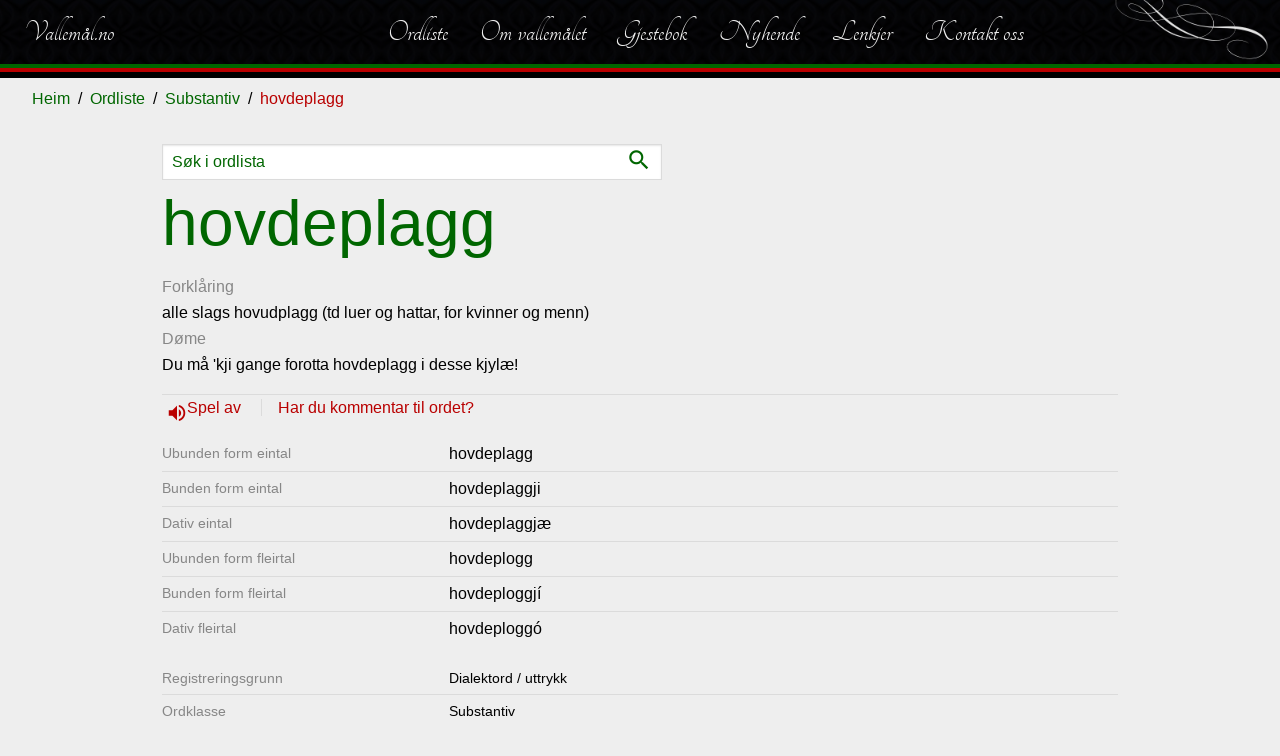

--- FILE ---
content_type: text/html; charset=utf-8
request_url: https://vallemal.no/ord/8622/
body_size: 13597
content:
<!DOCTYPE html>
<html lang="no">
<head>
    <meta charset="utf-8">
    <meta http-equiv="X-UA-Compatible" content="IE=edge">
    <meta name="viewport" content="width=device-width, initial-scale=1">
    <title>hovdeplagg | Vallem&#229;l.no</title><meta property="og:title" content="hovdeplagg | Vallem&#229;l.no" /><meta name="twitter:title" content="hovdeplagg | Vallem&#229;l.no" />
    <meta name="description" content="alle slags hovudplagg (td luer og hattar, for kvinner og menn)" /><meta property="og:description" content="alle slags hovudplagg (td luer og hattar, for kvinner og menn)" /><meta name="twitter:description" content="alle slags hovudplagg (td luer og hattar, for kvinner og menn)" />
    <meta property="og:image" content="https://vallemal.no/assets/bulma/theme/vallemal/graphics/favicon.png" /><meta name="twitter:image" content="https://vallemal.no/assets/bulma/theme/vallemal/graphics/favicon.png" />
    <meta property="og:type" content="article" /><meta property="og:url" content="/ord/8622/" />
    <link href="/assets/bulma/theme/vallemal/favicon.png" type="image/png" rel="shortcut icon" />
    <link href="/assets/bulma/theme/vallemal/favicon.png" rel="apple-touch-icon" />
    <script src="https://code.jquery.com/jquery-3.2.1.min.js"></script>
    <link href="/assets/bulma/theme/vallemal/init.min.css?cdv=104" rel="stylesheet" />
</head>
<body class="content-type-wordnoun content-parent-substantiv content-level-4">
    <script>(function(i,s,o,g,r,a,m) { i['GoogleAnalyticsObject'] = r; i[r] = i[r] || function () { (i[r].q = i[r].q || []).push(arguments) },i[r].l = 1 * new Date(); a = s.createElement(o), m = s.getElementsByTagName(o)[0]; a.async = 1; a.src = g; m.parentNode.insertBefore(a, m) })(window, document, 'script', '//www.google-analytics.com/analytics.js', 'ga'); ga('create', 'UA-10948192-27', 'auto'); ga('send', 'pageview');</script>
    

<!-- cms:render:top 2026-01-15 04:06:18 -->
<nav id="navbar-main" class="navbar">
    <div class="navbar-brand">
        <a class="navbar-item" href="/">
            Vallem&#229;l.no
        </a>
    </div>


    <div class="navbar-menu">


            <div class="navbar-end">
    <a href="/ordliste/" class="navbar-item" title="Ordliste">Ordliste</a>
    <a href="/talemalet/" class="navbar-item" title="Om vallem&#229;let">Om vallemålet</a>
    <a href="/gjestebok/" class="navbar-item" title="Gjestebok">Gjestebok</a>
    <a href="/nyhende/" class="navbar-item" title="Nyhende">Nyhende</a>
    <a href="/lenkjer/" class="navbar-item" title="Lenkjer">Lenkjer</a>
    <a href="/kontakt/" class="navbar-item" title="Kontakt oss">Kontakt oss</a>
            </div>
    </div>
        <a id="backbutton" href="#" title="Vallem&#229;l" onclick="javascript:history.go(-1);return false;"><span class="icon">navigate_before</span> Tilbake</a>

    <span id="toggle-sidenav">
        <span>
            <i class="material-icons">dehaze</i><span>Meny</span>
        </span>
    </span>
</nav>

    <nav class="breadcrumb" aria-label="breadcrumbs">
        <ul>
            <li><a href="/">Heim</a></li>
                <li><a href="/ordliste/">Ordliste</a></li>
                <li><a href="/ordliste/?type=Substantiv">Substantiv</a></li>
            <li><span>hovdeplagg</span></li>
        </ul>
    </nav>
<div class="section-main">
    
<!-- cms:render:content 2026-01-15 04:48:54 -->





<section class="section">
    <div class="container word-container">
        <div class="columns is-centered">
            <div class="column is-12 is-10-widescreen is-8-fullhd">
			                                <form method="get" action="/ordliste/" class="word-search-form">
                    <input class="input" name="q" type="text" placeholder="Søk i ordlista">
                    <button type="submit"><span class="icon">search</span> </button>
                </form>
                <h1 class="title is-1 is-spaced">
                    hovdeplagg
                </h1>
                <label>Forkl&#229;ring</label>
                <p><p>alle slags hovudplagg (td luer og hattar, for kvinner og menn)</p>
</p>
                    <label>D&#248;me</label>
                    <p><p>Du må 'kji gange forotta hovdeplagg i desse kjylæ!</p>
</p>

                
    <div class="audioplayer has-icon">
        <span>
            <a onclick="document.getElementById('play_36503').play();return false;" class="sound">
                <i class="material-icons">volume_up</i>
Spel av            </a>
        </span>
            <span> <a href="mailto:sigurd.brokke@vallemal.no?subject=Kommentarar til hovdeplagg">Har du kommentar til ordet?</a></span>
        <audio id="play_36503" controls>
            <source src="/media/2625/hovdeplagg.mp3" type="audio/mp3" />
        </audio>
    </div>


                

<dl id="wordInflections">
            <dt>Ubunden form eintal</dt>
            <dd>hovdeplagg</dd>
                    <dt>Bunden form eintal</dt>
                    <dd>
                        hovdeplaggji                    </dd>
                    <dt>Dativ eintal</dt>
                    <dd>
                        hovdeplaggj&#230;                    </dd>
                    <dt>Ubunden form fleirtal</dt>
                    <dd>
                        hovdeplogg                    </dd>
                    <dt>Bunden form fleirtal</dt>
                    <dd>
                        hovdeploggj&#237;                    </dd>
                    <dt>Dativ fleirtal</dt>
                    <dd>
                        hovdeplogg&#243;                    </dd>
</dl>



                
<dl class="word-tags">


            <dt>Registrerings&#173;grunn</dt>
        <dd><span class="tag-dialektord-uttrykk">Dialektord / uttrykk</span></dd>


    <dt>Ordklasse</dt>
    <dd><span class="tag-substantiv">Substantiv</span></dd>
        <dt>Kj&#248;nn</dt>
        <dd>Inkjekj&#248;nn</dd>
        
                <dt>Emne</dt>
        <dd>
                <span class="tag-klede-og-sko">Klede og sko</span>
        </dd>
                    <dt>Innlese av</dt>
            <dd>Knut K. Homme (2022)</dd>
</dl>
                

    <div class="note">
                    </div>






<hr />
<div class="byline">
    <span>Registrert: 21.05.2009 </span>
        <span>Oppdatert: 06.02.2017 </span>
    <span class="sharelink" data-href="/ord/8622/" data-title="hovdeplagg">Del</span>
</div>
                



<div class="note loggedinonly">


    <dl class="word-tags">
        <dt class="info-label"><strong>Info for innlogga brukar:</strong></dt>
        <dd class="info-label">&nbsp;</dd>
                <dt>Kjelde: </dt>
                <dd> Olav T. &#197;kre</dd>
                        <dt datat-type="w_created_by">Registrert av: </dt>
        <dd>
            Sigurd Brokke
 (21.05.2009)        </dd>

        <dt datat-type="w_approved_by">Korrekturlese av: </dt>
        <dd>
            Sigurd Brokke
 (06.02.2017)        </dd>

                <dt>Oppdatert av:</dt>
                <dd>Sigurd Brokke  (07.03.2022)</dd>



                		            </dl>
</div>




            </div>
        </div>
    </div>


</section>


</div>
    
<!-- cms:render:bottom 2026-01-15 04:06:18 cdv:104 -->
<aside id="nav-sidenav" class="menu">
    



        <ul class="menu-list">
            <li class="nav-active nav-nosubchildren">
                    <a href="/ordliste/" title="Ordliste">Ordliste</a>

            </li>
            <li class="nav-inactive nav-hassubchildren">
                    <a href="/talemalet/" title="Om vallem&#229;let">Om vallemålet</a>

                    <span class="toggle"></span>
                    <ul>
                                <li class="">
                                        <a href="/talemalet/stutt-om-vallemalet/" title="Stutt om vallem&#229;let">Stutt om vallemålet</a>

                                </li>
                                <li class="">
                                        <a href="/talemalet/kva-er-med-i-ordlista/" title="Kva er med i ordlista?">Kva er med i ordlista?</a>

                                </li>
                                <li class="">
                                        <a href="/talemalet/stavematar-vallemal-no/" title="Stavem&#229;tar - vallemal.no">Stavemåtar - vallemal.no</a>

                                </li>
                                <li class="">
                                        <a href="/talemalet/uttale-av-vokalane/" title="Uttale av vokalane">Uttale av vokalane</a>

                                </li>
                                <li class="">
                                        <a href="/talemalet/ordklassane/" title="ordklassane">ordklassane</a>

                                </li>
                                <li class="">
                                        <a href="/talemalet/bruk-av-dativ/" title="Bruk av dativ">Bruk av dativ</a>

                                </li>
                                <li class="">
                                        <a href="/talemalet/ulikskapar-valle-og-hylestad/" title="Ulikskapar, Valle og Hylestad">Ulikskapar, Valle og Hylestad</a>

                                </li>
                                <li class="">
                                        <a href="/talemalet/preposisjonsbruk-stadnamn/" title="Preposisjonsbruk, stadnamn">Preposisjonsbruk, stadnamn</a>

                                </li>
                                <li class="">
                                        <a href="/talemalet/genitiv-uttrykk/" title="Genitiv-uttrykk">Genitiv-uttrykk</a>

                                </li>
                                <li class="">
                                        <a href="/talemalet/innsamling-av-vallemal/" title="Innsamling av vallem&#229;l">Innsamling av vallemål</a>

                                </li>
                                <li class="">
                                        <a href="/talemalet/graf-over-framfdrifta/" title="Graf over framfdrifta">Graf over framfdrifta</a>

                                </li>
                                <li class="">
                                        <a href="/talemalet/forteljingar/" title="Forteljingar med lydfil">Forteljingar med lydfil</a>

                                </li>
                                <li class="">
                                        <a href="/talemalet/tips-om-rett-malbruk/" title="Tips om rett m&#229;lbruk">Tips om rett målbruk</a>

                                </li>
                                <li class="">
                                        <a href="/talemalet/ymse/" title="Ymse">Ymse</a>

                                </li>
                    </ul>
            </li>
            <li class="nav-inactive nav-nosubchildren">
                    <a href="/gjestebok/" title="Gjestebok">Gjestebok</a>

            </li>
            <li class="nav-inactive nav-nosubchildren">
                    <a href="/nyhende/" title="Nyhende">Nyhende</a>

            </li>
            <li class="nav-inactive nav-nosubchildren">
                    <a href="/lenkjer/" title="Lenkjer">Lenkjer</a>

            </li>
            <li class="nav-inactive nav-nosubchildren">
                    <a href="/kontakt/" title="Kontakt oss">Kontakt oss</a>

            </li>
    </ul>


    <button class="toggle-sidenav"><i class="material-icons">close</i></button>
</aside>

<footer class="footer">

    <div class="container">
            <div class="columns is-multiline is-centered">
                    <div class="column is-12">
                        <div class="content">
                            <h3>Siste registrerte</h3>
<div class="columns folderstatistics">

    <div class="column is-6">
        <ol>
                <li><a href="/ordliste/adjektiv/teisteleg-e/" title="teistel&#232;g&#39;e">teistel&#232;g&#39;e</a></li>
                <li><a href="/ordliste/adjektiv/slarkjen/" title="slarkjen">slarkjen</a></li>
                <li><a href="/ordliste/adjektiv/usmiten/" title="&#250;smiten">&#250;smiten</a></li>
                <li><a href="/ordliste/uttrykk/sottandi-doven/" title="sottandi d&#242;ven">sottandi d&#242;ven</a></li>
                <li><a href="/ordliste/uttrykk/lunsandi-feit-e/" title="lunsandi feit&#39;e">lunsandi feit&#39;e</a></li>
                <li><a href="/ordliste/adverb/havrett/" title="h&#229;vr&#233;tt">h&#229;vr&#233;tt</a></li>
                <li><a href="/ordliste/adjektiv/havfaerig-e/" title="h&#229;vf&#230;rig&#39;e">h&#229;vf&#230;rig&#39;e</a></li>
                <li><a href="/ordliste/substantiv/lunse/" title="lunse">lunse</a></li>
                <li><a href="/ordliste/adjektiv/haveten/" title="h&#229;v&#232;ten">h&#229;v&#232;ten</a></li>
                <li><a href="/ordliste/adverb/havhagt/" title="h&#229;vh&#229;gt">h&#229;vh&#229;gt</a></li>
        </ol>
    </div>
    <div class="column is-6">
        <p>
            15598 registrerte ord<br />
            
            Sist oppdatert 13.01.2026
        </p>
    </div>
</div>                        </div>
                    </div>
            </div>

    </div>
        <div id="disclaimer">
            Copyright © 2019 Valle Mållag
        </div>
</footer>
<script async src="/assets/bulma/js/bundle.min.js?cdv=104"></script>



    
</body>
</html>

--- FILE ---
content_type: text/plain
request_url: https://www.google-analytics.com/j/collect?v=1&_v=j102&a=1525552270&t=pageview&_s=1&dl=https%3A%2F%2Fvallemal.no%2Ford%2F8622%2F&ul=en-us%40posix&dt=hovdeplagg%20%7C%20Vallem%C3%A5l.no&sr=1280x720&vp=1280x720&_u=IEBAAEABAAAAACAAI~&jid=749248987&gjid=1133758059&cid=242638355.1768448935&tid=UA-10948192-27&_gid=331667542.1768448935&_r=1&_slc=1&z=1794113713
body_size: -448
content:
2,cG-00SJW48T88